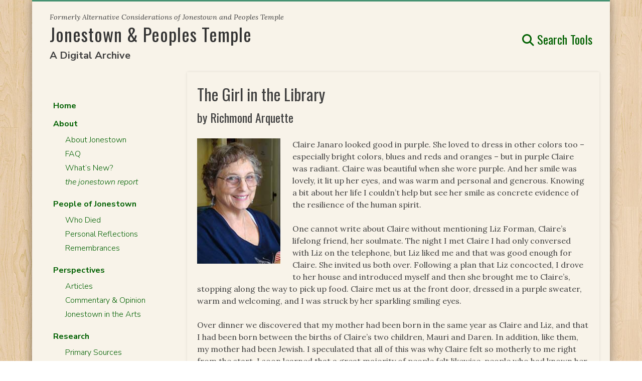

--- FILE ---
content_type: text/html; charset=UTF-8
request_url: https://jonestown.sdsu.edu/?page_id=102435
body_size: 46440
content:
<!doctype html>
<html lang="en-US">
<head>
	<!-- Google tag (gtag.js) -->
	<script async src="https://www.googletagmanager.com/gtag/js?id=G-FK7D8MZ4DK"></script>
	<script>
	  window.dataLayer = window.dataLayer || [];
	  function gtag(){dataLayer.push(arguments);}
	  gtag('js', new Date());

	  gtag('config', 'G-FK7D8MZ4DK');
	</script>
	<meta charset="UTF-8">
	<meta name="viewport" content="width=device-width, initial-scale=1">
	<link rel="profile" href="https://gmpg.org/xfn/11">
	<link rel="preconnect" href="https://fonts.googleapis.com">
	<link rel="preconnect" href="https://fonts.gstatic.com" crossorigin>
	<link href="https://fonts.googleapis.com/css2?family=Lora:ital,wght@0,400;0,600;0,700;1,400;1,600;1,700&family=Nunito+Sans:ital,wght@0,300;0,700;1,300;1,700&family=Oswald:wght@300;400;500&display=swap" rel="stylesheet">
	<script src="https://kit.fontawesome.com/a097e36cda.js" crossorigin="anonymous"></script>
	<title>The Girl in the Library &#8211; Jonestown &amp; Peoples Temple</title>
<meta name='robots' content='max-image-preview:large' />
<link rel="alternate" type="application/rss+xml" title="Jonestown &amp; Peoples Temple &raquo; Feed" href="https://jonestown.sdsu.edu/?feed=rss2" />
<link rel="alternate" title="oEmbed (JSON)" type="application/json+oembed" href="https://jonestown.sdsu.edu/index.php?rest_route=%2Foembed%2F1.0%2Fembed&#038;url=https%3A%2F%2Fjonestown.sdsu.edu%2F%3Fpage_id%3D102435" />
<link rel="alternate" title="oEmbed (XML)" type="text/xml+oembed" href="https://jonestown.sdsu.edu/index.php?rest_route=%2Foembed%2F1.0%2Fembed&#038;url=https%3A%2F%2Fjonestown.sdsu.edu%2F%3Fpage_id%3D102435&#038;format=xml" />
<style id='wp-img-auto-sizes-contain-inline-css'>
img:is([sizes=auto i],[sizes^="auto," i]){contain-intrinsic-size:3000px 1500px}
/*# sourceURL=wp-img-auto-sizes-contain-inline-css */
</style>
<link rel='stylesheet' id='wgs2-css' href='https://jonestown.sdsu.edu/wp-content/plugins/wp-google-search/wgs2.css?ver=6.9' media='all' />
<style id='wp-emoji-styles-inline-css'>

	img.wp-smiley, img.emoji {
		display: inline !important;
		border: none !important;
		box-shadow: none !important;
		height: 1em !important;
		width: 1em !important;
		margin: 0 0.07em !important;
		vertical-align: -0.1em !important;
		background: none !important;
		padding: 0 !important;
	}
/*# sourceURL=wp-emoji-styles-inline-css */
</style>
<link rel='stylesheet' id='wp-block-library-css' href='https://jonestown.sdsu.edu/wp-includes/css/dist/block-library/style.min.css?ver=6.9' media='all' />
<style id='global-styles-inline-css'>
:root{--wp--preset--aspect-ratio--square: 1;--wp--preset--aspect-ratio--4-3: 4/3;--wp--preset--aspect-ratio--3-4: 3/4;--wp--preset--aspect-ratio--3-2: 3/2;--wp--preset--aspect-ratio--2-3: 2/3;--wp--preset--aspect-ratio--16-9: 16/9;--wp--preset--aspect-ratio--9-16: 9/16;--wp--preset--color--black: #000000;--wp--preset--color--cyan-bluish-gray: #abb8c3;--wp--preset--color--white: #ffffff;--wp--preset--color--pale-pink: #f78da7;--wp--preset--color--vivid-red: #cf2e2e;--wp--preset--color--luminous-vivid-orange: #ff6900;--wp--preset--color--luminous-vivid-amber: #fcb900;--wp--preset--color--light-green-cyan: #7bdcb5;--wp--preset--color--vivid-green-cyan: #00d084;--wp--preset--color--pale-cyan-blue: #8ed1fc;--wp--preset--color--vivid-cyan-blue: #0693e3;--wp--preset--color--vivid-purple: #9b51e0;--wp--preset--gradient--vivid-cyan-blue-to-vivid-purple: linear-gradient(135deg,rgb(6,147,227) 0%,rgb(155,81,224) 100%);--wp--preset--gradient--light-green-cyan-to-vivid-green-cyan: linear-gradient(135deg,rgb(122,220,180) 0%,rgb(0,208,130) 100%);--wp--preset--gradient--luminous-vivid-amber-to-luminous-vivid-orange: linear-gradient(135deg,rgb(252,185,0) 0%,rgb(255,105,0) 100%);--wp--preset--gradient--luminous-vivid-orange-to-vivid-red: linear-gradient(135deg,rgb(255,105,0) 0%,rgb(207,46,46) 100%);--wp--preset--gradient--very-light-gray-to-cyan-bluish-gray: linear-gradient(135deg,rgb(238,238,238) 0%,rgb(169,184,195) 100%);--wp--preset--gradient--cool-to-warm-spectrum: linear-gradient(135deg,rgb(74,234,220) 0%,rgb(151,120,209) 20%,rgb(207,42,186) 40%,rgb(238,44,130) 60%,rgb(251,105,98) 80%,rgb(254,248,76) 100%);--wp--preset--gradient--blush-light-purple: linear-gradient(135deg,rgb(255,206,236) 0%,rgb(152,150,240) 100%);--wp--preset--gradient--blush-bordeaux: linear-gradient(135deg,rgb(254,205,165) 0%,rgb(254,45,45) 50%,rgb(107,0,62) 100%);--wp--preset--gradient--luminous-dusk: linear-gradient(135deg,rgb(255,203,112) 0%,rgb(199,81,192) 50%,rgb(65,88,208) 100%);--wp--preset--gradient--pale-ocean: linear-gradient(135deg,rgb(255,245,203) 0%,rgb(182,227,212) 50%,rgb(51,167,181) 100%);--wp--preset--gradient--electric-grass: linear-gradient(135deg,rgb(202,248,128) 0%,rgb(113,206,126) 100%);--wp--preset--gradient--midnight: linear-gradient(135deg,rgb(2,3,129) 0%,rgb(40,116,252) 100%);--wp--preset--font-size--small: 13px;--wp--preset--font-size--medium: 20px;--wp--preset--font-size--large: 36px;--wp--preset--font-size--x-large: 42px;--wp--preset--spacing--20: 0.44rem;--wp--preset--spacing--30: 0.67rem;--wp--preset--spacing--40: 1rem;--wp--preset--spacing--50: 1.5rem;--wp--preset--spacing--60: 2.25rem;--wp--preset--spacing--70: 3.38rem;--wp--preset--spacing--80: 5.06rem;--wp--preset--shadow--natural: 6px 6px 9px rgba(0, 0, 0, 0.2);--wp--preset--shadow--deep: 12px 12px 50px rgba(0, 0, 0, 0.4);--wp--preset--shadow--sharp: 6px 6px 0px rgba(0, 0, 0, 0.2);--wp--preset--shadow--outlined: 6px 6px 0px -3px rgb(255, 255, 255), 6px 6px rgb(0, 0, 0);--wp--preset--shadow--crisp: 6px 6px 0px rgb(0, 0, 0);}:where(.is-layout-flex){gap: 0.5em;}:where(.is-layout-grid){gap: 0.5em;}body .is-layout-flex{display: flex;}.is-layout-flex{flex-wrap: wrap;align-items: center;}.is-layout-flex > :is(*, div){margin: 0;}body .is-layout-grid{display: grid;}.is-layout-grid > :is(*, div){margin: 0;}:where(.wp-block-columns.is-layout-flex){gap: 2em;}:where(.wp-block-columns.is-layout-grid){gap: 2em;}:where(.wp-block-post-template.is-layout-flex){gap: 1.25em;}:where(.wp-block-post-template.is-layout-grid){gap: 1.25em;}.has-black-color{color: var(--wp--preset--color--black) !important;}.has-cyan-bluish-gray-color{color: var(--wp--preset--color--cyan-bluish-gray) !important;}.has-white-color{color: var(--wp--preset--color--white) !important;}.has-pale-pink-color{color: var(--wp--preset--color--pale-pink) !important;}.has-vivid-red-color{color: var(--wp--preset--color--vivid-red) !important;}.has-luminous-vivid-orange-color{color: var(--wp--preset--color--luminous-vivid-orange) !important;}.has-luminous-vivid-amber-color{color: var(--wp--preset--color--luminous-vivid-amber) !important;}.has-light-green-cyan-color{color: var(--wp--preset--color--light-green-cyan) !important;}.has-vivid-green-cyan-color{color: var(--wp--preset--color--vivid-green-cyan) !important;}.has-pale-cyan-blue-color{color: var(--wp--preset--color--pale-cyan-blue) !important;}.has-vivid-cyan-blue-color{color: var(--wp--preset--color--vivid-cyan-blue) !important;}.has-vivid-purple-color{color: var(--wp--preset--color--vivid-purple) !important;}.has-black-background-color{background-color: var(--wp--preset--color--black) !important;}.has-cyan-bluish-gray-background-color{background-color: var(--wp--preset--color--cyan-bluish-gray) !important;}.has-white-background-color{background-color: var(--wp--preset--color--white) !important;}.has-pale-pink-background-color{background-color: var(--wp--preset--color--pale-pink) !important;}.has-vivid-red-background-color{background-color: var(--wp--preset--color--vivid-red) !important;}.has-luminous-vivid-orange-background-color{background-color: var(--wp--preset--color--luminous-vivid-orange) !important;}.has-luminous-vivid-amber-background-color{background-color: var(--wp--preset--color--luminous-vivid-amber) !important;}.has-light-green-cyan-background-color{background-color: var(--wp--preset--color--light-green-cyan) !important;}.has-vivid-green-cyan-background-color{background-color: var(--wp--preset--color--vivid-green-cyan) !important;}.has-pale-cyan-blue-background-color{background-color: var(--wp--preset--color--pale-cyan-blue) !important;}.has-vivid-cyan-blue-background-color{background-color: var(--wp--preset--color--vivid-cyan-blue) !important;}.has-vivid-purple-background-color{background-color: var(--wp--preset--color--vivid-purple) !important;}.has-black-border-color{border-color: var(--wp--preset--color--black) !important;}.has-cyan-bluish-gray-border-color{border-color: var(--wp--preset--color--cyan-bluish-gray) !important;}.has-white-border-color{border-color: var(--wp--preset--color--white) !important;}.has-pale-pink-border-color{border-color: var(--wp--preset--color--pale-pink) !important;}.has-vivid-red-border-color{border-color: var(--wp--preset--color--vivid-red) !important;}.has-luminous-vivid-orange-border-color{border-color: var(--wp--preset--color--luminous-vivid-orange) !important;}.has-luminous-vivid-amber-border-color{border-color: var(--wp--preset--color--luminous-vivid-amber) !important;}.has-light-green-cyan-border-color{border-color: var(--wp--preset--color--light-green-cyan) !important;}.has-vivid-green-cyan-border-color{border-color: var(--wp--preset--color--vivid-green-cyan) !important;}.has-pale-cyan-blue-border-color{border-color: var(--wp--preset--color--pale-cyan-blue) !important;}.has-vivid-cyan-blue-border-color{border-color: var(--wp--preset--color--vivid-cyan-blue) !important;}.has-vivid-purple-border-color{border-color: var(--wp--preset--color--vivid-purple) !important;}.has-vivid-cyan-blue-to-vivid-purple-gradient-background{background: var(--wp--preset--gradient--vivid-cyan-blue-to-vivid-purple) !important;}.has-light-green-cyan-to-vivid-green-cyan-gradient-background{background: var(--wp--preset--gradient--light-green-cyan-to-vivid-green-cyan) !important;}.has-luminous-vivid-amber-to-luminous-vivid-orange-gradient-background{background: var(--wp--preset--gradient--luminous-vivid-amber-to-luminous-vivid-orange) !important;}.has-luminous-vivid-orange-to-vivid-red-gradient-background{background: var(--wp--preset--gradient--luminous-vivid-orange-to-vivid-red) !important;}.has-very-light-gray-to-cyan-bluish-gray-gradient-background{background: var(--wp--preset--gradient--very-light-gray-to-cyan-bluish-gray) !important;}.has-cool-to-warm-spectrum-gradient-background{background: var(--wp--preset--gradient--cool-to-warm-spectrum) !important;}.has-blush-light-purple-gradient-background{background: var(--wp--preset--gradient--blush-light-purple) !important;}.has-blush-bordeaux-gradient-background{background: var(--wp--preset--gradient--blush-bordeaux) !important;}.has-luminous-dusk-gradient-background{background: var(--wp--preset--gradient--luminous-dusk) !important;}.has-pale-ocean-gradient-background{background: var(--wp--preset--gradient--pale-ocean) !important;}.has-electric-grass-gradient-background{background: var(--wp--preset--gradient--electric-grass) !important;}.has-midnight-gradient-background{background: var(--wp--preset--gradient--midnight) !important;}.has-small-font-size{font-size: var(--wp--preset--font-size--small) !important;}.has-medium-font-size{font-size: var(--wp--preset--font-size--medium) !important;}.has-large-font-size{font-size: var(--wp--preset--font-size--large) !important;}.has-x-large-font-size{font-size: var(--wp--preset--font-size--x-large) !important;}
/*# sourceURL=global-styles-inline-css */
</style>

<style id='classic-theme-styles-inline-css'>
/*! This file is auto-generated */
.wp-block-button__link{color:#fff;background-color:#32373c;border-radius:9999px;box-shadow:none;text-decoration:none;padding:calc(.667em + 2px) calc(1.333em + 2px);font-size:1.125em}.wp-block-file__button{background:#32373c;color:#fff;text-decoration:none}
/*# sourceURL=/wp-includes/css/classic-themes.min.css */
</style>
<link rel='stylesheet' id='catch-infinite-scroll-css' href='https://jonestown.sdsu.edu/wp-content/plugins/catch-infinite-scroll/public/css/catch-infinite-scroll-public.css?ver=2.0.8' media='all' />
<link rel='stylesheet' id='child-pages-shortcode-css-css' href='https://jonestown.sdsu.edu/wp-content/plugins/child-pages-shortcode/css/child-pages-shortcode.min.css?ver=1.1.4' media='all' />
<link rel='stylesheet' id='jonestown-style-css' href='https://jonestown.sdsu.edu/wp-content/themes/jonestown/style.css?ver=1.1.1' media='all' />
<link rel='stylesheet' id='tablepress-default-css' href='https://jonestown.sdsu.edu/wp-content/tablepress-combined.min.css?ver=43' media='all' />
<!--n2css--><!--n2js--><script src="https://jonestown.sdsu.edu/wp-includes/js/jquery/jquery.min.js?ver=3.7.1" id="jquery-core-js"></script>
<script src="https://jonestown.sdsu.edu/wp-includes/js/jquery/jquery-migrate.min.js?ver=3.4.1" id="jquery-migrate-js"></script>
<script src="https://jonestown.sdsu.edu/wp-content/plugins/child-pages-shortcode/js/child-pages-shortcode.min.js?ver=1.1.4" id="child-pages-shortcode-js"></script>
<link rel="https://api.w.org/" href="https://jonestown.sdsu.edu/index.php?rest_route=/" /><link rel="alternate" title="JSON" type="application/json" href="https://jonestown.sdsu.edu/index.php?rest_route=/wp/v2/pages/102435" /><link rel="EditURI" type="application/rsd+xml" title="RSD" href="https://jonestown.sdsu.edu/xmlrpc.php?rsd" />
<meta name="generator" content="WordPress 6.9" />
<link rel="canonical" href="https://jonestown.sdsu.edu/?page_id=102435" />
<link rel='shortlink' href='https://jonestown.sdsu.edu/?p=102435' />
			<style type="text/css">
				.gllr_image_row {
					clear: both;
				}
			</style>
			<link rel='stylesheet' id='dashicons-css' href='https://jonestown.sdsu.edu/wp-includes/css/dashicons.min.css?ver=6.9' media='all' />
<link rel='stylesheet' id='gllr_stylesheet-css' href='https://jonestown.sdsu.edu/wp-content/plugins/gallery-plugin/css/frontend_style.css?ver=4.7.7' media='all' />
<link rel='stylesheet' id='gllr_fancybox_stylesheet-css' href='https://jonestown.sdsu.edu/wp-content/plugins/gallery-plugin/fancybox/jquery.fancybox.min.css?ver=4.7.7' media='all' />
<style id='breadcrumb-style-inline-css'>

        .breadcrumb-container {
            font-size: 13px;
        }
        .breadcrumb-container ul {
            margin: 0;
            padding: 0;
        }
        .breadcrumb-container li {
            box-sizing: unset;
            display: inline-block;
            margin: 0;
            padding: 0;
        }
        .breadcrumb-container li a {
            box-sizing: unset;
            padding: 0 10px;
        }
        .breadcrumb-container {
            font-size: 14px !important;
            margin: 2.48%;
                    }

        .breadcrumb-container li a {
            font-size: 14px !important;
            line-height: 14px !important;
                    }

        .breadcrumb-container li .separator {
            color: #d0ba91 !important;
            font-size: 14px !important;
                    }
        .breadcrumb-container li:last-child .separator {
            display: none;
        }
        .breadcrumb-container.theme1 li {
            margin: 0;
            padding: 0;
        }
        .breadcrumb-container.theme1 a {
            background: ;
            display: inline-block;
            margin: 0 5px;
            padding: 5px 10px;
            text-decoration: none;
        }
    .breadcrumb-container{}
.breadcrumb-container ul{}
.breadcrumb-container li{}
.breadcrumb-container a{}
.breadcrumb-container .separator{}

/*# sourceURL=breadcrumb-style-inline-css */
</style>
</head>

<body class="wp-singular page-template-default page page-id-102435 page-child parent-pageid-93466 wp-theme-jonestown gllr_underscores.me">
<div id="page" class="site">
	<a class="skip-link screen-reader-text" href="#primary">Skip to content</a>

	<header id="masthead" class="site-header">
		<div class="site-branding">
			<div id="jt-site-logo">
							<p class="site-title">
					<span class="tagline-small">Formerly Alternative Considerations of Jonestown and Peoples Temple</span>
					<a href="https://jonestown.sdsu.edu/" rel="home">Jonestown &amp; Peoples Temple</a></p>
								<p class="site-description">A Digital Archive</p>
						</div><!-- #jt-site-logo -->

			<div id="jt-search-tools">
  				<a class="widget-title" href="/?page_id=47461"><i class="fa-solid fa-magnifying-glass"></i> Search Tools</a>
			</div><!-- #jt-search-tools -->

		</div><!-- .site-branding -->

		<nav id="site-navigation" class="main-navigation">
			<button class="menu-toggle" aria-controls="primary-menu" aria-expanded="false"><i class="fa-solid fa-bars"></i> Menu</button>
			<div class="menu-main-menu-container"><ul id="primary-menu" class="menu"><li id="menu-item-20014" class="menu-item menu-item-type-post_type menu-item-object-page menu-item-home menu-item-20014"><a href="https://jonestown.sdsu.edu/"><strong>Home</strong></a></li>
<li id="menu-item-132792" class="menu-item menu-item-type-custom menu-item-object-custom menu-item-has-children menu-item-132792"><a>About</a>
<ul class="sub-menu">
	<li id="menu-item-20019" class="menu-item menu-item-type-post_type menu-item-object-page current-page-ancestor menu-item-20019"><a href="https://jonestown.sdsu.edu/?page_id=18">About Jonestown</a></li>
	<li id="menu-item-38102" class="menu-item menu-item-type-post_type menu-item-object-page menu-item-38102"><a href="https://jonestown.sdsu.edu/?page_id=35361">FAQ</a></li>
	<li id="menu-item-20016" class="menu-item menu-item-type-post_type menu-item-object-page menu-item-20016"><a href="https://jonestown.sdsu.edu/?page_id=51">What’s New?</a></li>
	<li id="menu-item-71323" class="menu-item menu-item-type-custom menu-item-object-custom menu-item-71323"><a href="https://jonestown.sdsu.edu/?page_id=132189"><i>the jonestown report</i></a></li>
</ul>
</li>
<li id="menu-item-132793" class="menu-item menu-item-type-custom menu-item-object-custom menu-item-has-children menu-item-132793"><a>People of Jonestown</a>
<ul class="sub-menu">
	<li id="menu-item-20023" class="menu-item menu-item-type-post_type menu-item-object-page menu-item-20023"><a href="https://jonestown.sdsu.edu/?page_id=33">Who Died</a></li>
	<li id="menu-item-20026" class="menu-item menu-item-type-post_type menu-item-object-page menu-item-20026"><a href="https://jonestown.sdsu.edu/?page_id=16994">Personal Reflections</a></li>
	<li id="menu-item-108300" class="menu-item menu-item-type-post_type menu-item-object-page menu-item-108300"><a href="https://jonestown.sdsu.edu/?page_id=108278">Remembrances</a></li>
</ul>
</li>
<li id="menu-item-132794" class="menu-item menu-item-type-custom menu-item-object-custom menu-item-has-children menu-item-132794"><a>Perspectives</a>
<ul class="sub-menu">
	<li id="menu-item-20027" class="menu-item menu-item-type-post_type menu-item-object-page menu-item-20027"><a href="https://jonestown.sdsu.edu/?page_id=16576">Articles</a></li>
	<li id="menu-item-20034" class="menu-item menu-item-type-post_type menu-item-object-page menu-item-20034"><a href="https://jonestown.sdsu.edu/?page_id=18142">Commentary &#038; Opinion</a></li>
	<li id="menu-item-84006" class="menu-item menu-item-type-custom menu-item-object-custom menu-item-84006"><a href="https://jonestown.sdsu.edu/?page_id=83653">Jonestown in the Arts</a></li>
</ul>
</li>
<li id="menu-item-132795" class="menu-item menu-item-type-custom menu-item-object-custom menu-item-has-children menu-item-132795"><a>Research</a>
<ul class="sub-menu">
	<li id="menu-item-20028" class="menu-item menu-item-type-post_type menu-item-object-page menu-item-20028"><a href="https://jonestown.sdsu.edu/?page_id=13052">Primary Sources</a></li>
	<li id="menu-item-84007" class="menu-item menu-item-type-custom menu-item-object-custom menu-item-84007"><a href="https://jonestown.sdsu.edu/?page_id=13764">Jonestown &#038; FOIA</a></li>
	<li id="menu-item-20024" class="menu-item menu-item-type-post_type menu-item-object-page menu-item-20024"><a href="https://jonestown.sdsu.edu/?page_id=47">Jonestown Research</a></li>
</ul>
</li>
<li id="menu-item-132796" class="menu-item menu-item-type-custom menu-item-object-custom menu-item-has-children menu-item-132796"><a>Resources</a>
<ul class="sub-menu">
	<li id="menu-item-20029" class="menu-item menu-item-type-post_type menu-item-object-page menu-item-20029"><a href="https://jonestown.sdsu.edu/?page_id=43">Audiotapes</a></li>
	<li id="menu-item-20030" class="menu-item menu-item-type-post_type menu-item-object-page menu-item-20030"><a href="https://jonestown.sdsu.edu/?page_id=45">Photo Gallery</a></li>
	<li id="menu-item-20033" class="menu-item menu-item-type-post_type menu-item-object-page menu-item-20033"><a href="https://jonestown.sdsu.edu/?page_id=18183">Speakers &#038; Resources</a></li>
	<li id="menu-item-132790" class="menu-item menu-item-type-custom menu-item-object-custom menu-item-132790"><a href="https://military-response-to-jonestown.sdsu.edu/">Military Response to Jonestown</a></li>
</ul>
</li>
<li id="menu-item-20022" class="menu-item menu-item-type-post_type menu-item-object-page menu-item-20022"><a href="https://jonestown.sdsu.edu/?page_id=21"><strong>Contact</strong></a></li>
</ul></div>		</nav><!-- #site-navigation -->
	</header><!-- #masthead -->

	<main id="primary" class="site-main">

		
<article id="post-102435" class="post-102435 page type-page status-publish hentry">
	<header class="entry-header">
		<h1 class="entry-title">The Girl in the Library</h1><h2 class="byline">by Richmond Arquette</h2>	</header><!-- .entry-header -->

	
	<div class="entry-content">
		<p><a href="https://jonestown.sdsu.edu/wp-content/uploads/2020/09/image-15.jpeg"><img decoding="async" class="alignleft size-full wp-image-102440" src="https://jonestown.sdsu.edu/wp-content/uploads/2020/09/image-15.jpeg" alt="" width="166" height="250" /></a>Claire Janaro looked good in purple. She loved to dress in other colors too – especially bright colors, blues and reds and oranges – but in purple Claire was radiant. Claire was beautiful when she wore purple. And her smile was lovely, it lit up her eyes, and was warm and personal and generous. Knowing a bit about her life I couldn’t help but see her smile as concrete evidence of the resilience of the human spirit.</p>
<p>One cannot write about Claire without mentioning Liz Forman, Claire’s lifelong friend, her soulmate. The night I met Claire I had only conversed with Liz on the telephone, but Liz liked me and that was good enough for Claire. She invited us both over. Following a plan that Liz concocted, I drove to her house and introduced myself and then she brought me to Claire’s, stopping along the way to pick up food. Claire met us at the front door, dressed in a purple sweater, warm and welcoming, and I was struck by her sparkling smiling eyes.</p>
<p>Over dinner we discovered that my mother had been born in the same year as Claire and Liz, and that I had been born between the births of Claire’s two children, Mauri and Daren. In addition, like them, my mother had been Jewish. I speculated that all of this was why Claire felt so motherly to me right from the start. I soon learned that a great majority of people felt likewise, people who had known her much longer than I, and was embarrassed of the feeling of possessiveness I identified within myself. Over time, I came to see that Claire was an archetypal mother figure, and that it would be natural for anyone to see her that way.</p>
<p>I was lucky to spend a great deal of time with her. I attended her birthdays and Liz’s birthdays, events at which they would revel in stories about meeting one another in North Hollywood High, about their time in the Temple and times since. We had dinner often, Claire and Liz and others, and I began to spend time alone with Claire on occasion. I took her to the movies to see <em>Her</em>, the Spike Jonze film. When a particularly intimate scene came on I felt like a ten-year old sitting beside his mom. What had I been thinking? What was <em>she</em> thinking? Was I wrong to take her to this film? We never spoke about the scene, but she said she enjoyed the movie.</p>
<p>Claire and I drove together to a gathering of ex-Temple members in San Diego. Our rooms were in a hotel in which other participants were staying, but each morning she and I got to have breakfast together. Afterwards we went to the house where the event was taking place. It was obvious how much everyone adored and cherished her. We spoke about the experience on the drive home, and I noticed for maybe the first time that she was having trouble coming up with the words to communicate her thoughts. She apologized, ascribing it to being tired after such a long, fulfilling trip.</p>
<p>I had interviewed her on her experience in the Temple a few times shortly after we met, but after that our visits became about the present, our friendship. We no longer spoke about the past. I would bring my dogs to her. She loved them. We walked them in the park behind her home, and they would sit with her, one on her lap and the other beside her in her chair, as she beamed, staying very still so as to not disturb them. Visitors – mostly long-time friends of hers – would come to town, and on those occasions the Temple came up frequently. She would participate in the sharing of memories, but over time grew more frustrated with her difficulty in expressing herself, becoming more and more withdrawn.</p>
<p>Her condition was confusing, both to her and to others around her. She was apologetic when she found herself unable to finish her own sentences or get a thought across. No amount of reassurance seemed to help her go easier on herself. I picked her up for dinner at my house with a friend from the Temple who was in town and staying with me. She complimented my car. “It’s beautiful,” she said, pronouncing it as two words: beauty and full; I loved how she said that word. She asked me where I got it. I answered her, not mentioning that she had been in the car many times. She asked the same series of questions a second and third time on that drive. I was surprised then when we turned onto my street and she exclaimed, “There’s your house!” though she probably hadn’t been there in a couple of years.</p>
<p>In time she gave up apologizing and just started riffing, making things up to finish a sentence, words which did not relate to what she had begun to say and which made no sense. And on the occasion of my final visit, she was unable to say very much at all. We sat there, looking at one another. I felt I could see her deep inside, behind her eyes, unable to express herself, frustrated but resigned, each looking at the other in helplessness.</p>
<p>I wanted so much to do something for her, so one day I made a couple of phone calls, and found my way to the library at North Hollywood High. Winter vacation was to begin the following day and it was not a quiet place, sounding more like a gymnasium than a library, the kids chattering and joking, loud and excited. The librarian was familiar with my mission from our conversation the day before. He led me to a locked case in a back room, extracted a couple of yearbooks and set me up at a scanning station.</p>
<figure id="attachment_102436" aria-describedby="caption-attachment-102436" style="width: 161px" class="wp-caption alignright"><a href="https://jonestown.sdsu.edu/wp-content/uploads/2020/09/claire-1.png"><img decoding="async" class=" wp-image-102436" src="https://jonestown.sdsu.edu/wp-content/uploads/2020/09/claire-1.png" alt="" width="161" height="247" srcset="https://jonestown.sdsu.edu/wp-content/uploads/2020/09/claire-1.png 248w, https://jonestown.sdsu.edu/wp-content/uploads/2020/09/claire-1-196x300.png 196w" sizes="(max-width: 161px) 100vw, 161px" /></a><figcaption id="caption-attachment-102436" class="wp-caption-text">Claire, North Hollywood High, 1957</figcaption></figure>
<p>I soon found what I was looking for: the senior pictures of Liz and Claire and their lifelong friend Jan. In her photo, Claire was turned to her right, her smile so bright. “Movie star beautiful,” as I had heard Liz describe her in those days. Unfortunately, the picture was right at the inside edge and the binding was too tight, cutting off half of her face. I had hoped to enlarge it as a photo for her but gave up on the idea.</p>
<p>I kept looking. I found Claire in the Winter ’57 Student Court, but she was lost in the sunlight of the group photo. And she was named as the vice-president of the North Hollywood High National Forensic League. “Members devote their time to [the] study of speaking, debates and similar training,” the yearbook explained.</p>
<figure id="attachment_102437" aria-describedby="caption-attachment-102437" style="width: 235px" class="wp-caption alignleft"><a href="https://jonestown.sdsu.edu/wp-content/uploads/2020/09/claire-2.png"><img decoding="async" class=" wp-image-102437" src="https://jonestown.sdsu.edu/wp-content/uploads/2020/09/claire-2.png" alt="" width="235" height="211" srcset="https://jonestown.sdsu.edu/wp-content/uploads/2020/09/claire-2.png 423w, https://jonestown.sdsu.edu/wp-content/uploads/2020/09/claire-2-300x270.png 300w" sizes="(max-width: 235px) 100vw, 235px" /></a><figcaption id="caption-attachment-102437" class="wp-caption-text">Claire, North Hollywood High National Forensic League, 1957</figcaption></figure>
<p>Finally, here she was in the forefront, her hair lighter than in her senior portrait, smiling directly into the camera. It was so clearly Claire that it took my breath away.</p>
<p>I scoured the rest of that book. There were pictures of the hallways, and as I suspected the building hadn’t changed much. There were so many bright faces, so much optimism. What became of each of them? What did their journeys through life look like? I thought about life and youth and style, how different things were when Liz and Claire had attended there, how very much the same kids then would have been with the kids all around me.</p>
<p>I realized then that I was now sitting in silence. I looked up. They had all left, all but one. A young girl was in a conversation with the librarian, intent on finding some information for an unfinished project, here on the last day before a school break. She was the age that Claire had been when she was a student. As I watched her, I thought of my friend, my friend who had disembarked from a plane on November 1978, two days before her daughter’s birthday, excited to see her children again, excited to see the new home that she had helped build from afar, only to learn that the world had turned upside-down while she had been in the air and that it would never be the same again. I thought of how she had been questioned and then whisked away and deposited – alone – in a strange hotel room, with no recognizable face around her, as she did her best to glean any information that she could about her family and friends and the unfolding tragedy. Would this girl have to weather the amount of deep sorrow that Claire had had to endure? What was in her future?</p>
<p>This year I have thought a lot about Claire alone, in a nursing home, unable to communicate, locked in and isolated all over again as COVID changed her world once more. There is a theory that we are each here for the task of healing our respective souls, and that we make agreements with other souls to have necessary experiences in our life for that journey. I have no idea about the validity of any of that theory, but when I see Claire through the framework of that belief system it occurs to me that if it <em>is</em> so, hers must be a very brave soul indeed, one who chose circumstances by which she would find herself alone at the two most trying times in life, times that would have broken the heart of anyone. It helps me to see it in this way, it hurts a bit less when I think of her. I miss her, I miss her brave soul, I miss her endearing smile, and I miss seeing her, delighted in how good she knew she looked in her purple sweater.</p>
<p><em>(Richmond Arquette has been a longtime student of Peoples Temple, and has become a friend of many in the Temple community. He is currently working on a television miniseries on the history of Peoples Temple. He is a regular contributor to this site, and his full collections of articles can be found <a href="https://jonestown.sdsu.edu/?page_id=86201">here</a>. He can be reached at <a href="mailto:richmondarquette@gmail.com">richmondarquette@gmail.com</a>.)</em></p>
<div class="article-dates">Originally posted on September 26th, 2020.</div><div class="article-dates">Last modified on November 5th, 2020.</div>	</div><!-- .entry-content -->

	</article><!-- #post-102435 -->

		<nav aria-label="breadcrumbs">
            <div class="breadcrumb-container theme1">
                <ol>
                    <li><a title="Home" href="https://jonestown.sdsu.edu"><span>Home</span></a><span class="separator">&gt;</span></li>
    <li><a title="About Jonestown" href="https://jonestown.sdsu.edu/?page_id=18"><span>About Jonestown</span></a><span class="separator">&gt;</span></li>
    <li><a title="&lt;i&gt;the jonestown report&lt;/i&gt; archive" href="https://jonestown.sdsu.edu/?page_id=43848"><span><i>the jonestown report</i> archive</span></a><span class="separator">&gt;</span></li>
    <li><a title="&lt;i&gt;the jonestown report&lt;/i&gt;, Volume 22, October 2020" href="https://jonestown.sdsu.edu/?page_id=102488"><span><i>the jonestown report</i>, Volume 22, October 2020</span></a><span class="separator">&gt;</span></li>
    <li><a title="Obituaries" href="https://jonestown.sdsu.edu/?page_id=93466"><span>Obituaries</span></a><span class="separator">&gt;</span></li>
    <li><a title="The Girl in the Library" href="https://jonestown.sdsu.edu/?page_id=102435"><span>The Girl in the Library</span></a><span class="separator">&gt;</span></li>
                    </ol>
            </div>
        </nav>    <script type="application/ld+json">
        {
            "@context": "http://schema.org",
            "@type": "BreadcrumbList",
            "itemListElement": [
                 {
                            "@type": "ListItem",
                            "position": 2,
                            "item": {
                                "@id": "https://jonestown.sdsu.edu",
                                "name": "Home"
                            }
                        }
                        ,                 {
                            "@type": "ListItem",
                            "position": 3,
                            "item": {
                                "@id": "https://jonestown.sdsu.edu/?page_id=18",
                                "name": "About Jonestown"
                            }
                        }
                        ,                 {
                            "@type": "ListItem",
                            "position": 4,
                            "item": {
                                "@id": "https://jonestown.sdsu.edu/?page_id=43848",
                                "name": "<i>the jonestown report</i> archive"
                            }
                        }
                        ,                 {
                            "@type": "ListItem",
                            "position": 5,
                            "item": {
                                "@id": "https://jonestown.sdsu.edu/?page_id=102488",
                                "name": "<i>the jonestown report</i>, Volume 22, October 2020"
                            }
                        }
                        ,                 {
                            "@type": "ListItem",
                            "position": 6,
                            "item": {
                                "@id": "https://jonestown.sdsu.edu/?page_id=93466",
                                "name": "Obituaries"
                            }
                        }
                        ,                 {
                            "@type": "ListItem",
                            "position": 7,
                            "item": {
                                "@id": "https://jonestown.sdsu.edu/?page_id=102435",
                                "name": "The Girl in the Library"
                            }
                        }
                                                    ]
        }
    </script>
   
    <script>
            </script>
<!-- .breadcrumbs -->

	</main><!-- #main -->


<aside id="secondary" class="widget-area">
	<section id="nav_menu-3" class="widget widget_nav_menu"><div class="menu-main-menu-container"><ul id="menu-main-menu" class="menu"><li class="menu-item menu-item-type-post_type menu-item-object-page menu-item-home menu-item-20014"><a href="https://jonestown.sdsu.edu/"><strong>Home</strong></a></li>
<li class="menu-item menu-item-type-custom menu-item-object-custom menu-item-has-children menu-item-132792"><a>About</a>
<ul class="sub-menu">
	<li class="menu-item menu-item-type-post_type menu-item-object-page current-page-ancestor menu-item-20019"><a href="https://jonestown.sdsu.edu/?page_id=18">About Jonestown</a></li>
	<li class="menu-item menu-item-type-post_type menu-item-object-page menu-item-38102"><a href="https://jonestown.sdsu.edu/?page_id=35361">FAQ</a></li>
	<li class="menu-item menu-item-type-post_type menu-item-object-page menu-item-20016"><a href="https://jonestown.sdsu.edu/?page_id=51">What’s New?</a></li>
	<li class="menu-item menu-item-type-custom menu-item-object-custom menu-item-71323"><a href="https://jonestown.sdsu.edu/?page_id=132189"><i>the jonestown report</i></a></li>
</ul>
</li>
<li class="menu-item menu-item-type-custom menu-item-object-custom menu-item-has-children menu-item-132793"><a>People of Jonestown</a>
<ul class="sub-menu">
	<li class="menu-item menu-item-type-post_type menu-item-object-page menu-item-20023"><a href="https://jonestown.sdsu.edu/?page_id=33">Who Died</a></li>
	<li class="menu-item menu-item-type-post_type menu-item-object-page menu-item-20026"><a href="https://jonestown.sdsu.edu/?page_id=16994">Personal Reflections</a></li>
	<li class="menu-item menu-item-type-post_type menu-item-object-page menu-item-108300"><a href="https://jonestown.sdsu.edu/?page_id=108278">Remembrances</a></li>
</ul>
</li>
<li class="menu-item menu-item-type-custom menu-item-object-custom menu-item-has-children menu-item-132794"><a>Perspectives</a>
<ul class="sub-menu">
	<li class="menu-item menu-item-type-post_type menu-item-object-page menu-item-20027"><a href="https://jonestown.sdsu.edu/?page_id=16576">Articles</a></li>
	<li class="menu-item menu-item-type-post_type menu-item-object-page menu-item-20034"><a href="https://jonestown.sdsu.edu/?page_id=18142">Commentary &#038; Opinion</a></li>
	<li class="menu-item menu-item-type-custom menu-item-object-custom menu-item-84006"><a href="https://jonestown.sdsu.edu/?page_id=83653">Jonestown in the Arts</a></li>
</ul>
</li>
<li class="menu-item menu-item-type-custom menu-item-object-custom menu-item-has-children menu-item-132795"><a>Research</a>
<ul class="sub-menu">
	<li class="menu-item menu-item-type-post_type menu-item-object-page menu-item-20028"><a href="https://jonestown.sdsu.edu/?page_id=13052">Primary Sources</a></li>
	<li class="menu-item menu-item-type-custom menu-item-object-custom menu-item-84007"><a href="https://jonestown.sdsu.edu/?page_id=13764">Jonestown &#038; FOIA</a></li>
	<li class="menu-item menu-item-type-post_type menu-item-object-page menu-item-20024"><a href="https://jonestown.sdsu.edu/?page_id=47">Jonestown Research</a></li>
</ul>
</li>
<li class="menu-item menu-item-type-custom menu-item-object-custom menu-item-has-children menu-item-132796"><a>Resources</a>
<ul class="sub-menu">
	<li class="menu-item menu-item-type-post_type menu-item-object-page menu-item-20029"><a href="https://jonestown.sdsu.edu/?page_id=43">Audiotapes</a></li>
	<li class="menu-item menu-item-type-post_type menu-item-object-page menu-item-20030"><a href="https://jonestown.sdsu.edu/?page_id=45">Photo Gallery</a></li>
	<li class="menu-item menu-item-type-post_type menu-item-object-page menu-item-20033"><a href="https://jonestown.sdsu.edu/?page_id=18183">Speakers &#038; Resources</a></li>
	<li class="menu-item menu-item-type-custom menu-item-object-custom menu-item-132790"><a href="https://military-response-to-jonestown.sdsu.edu/">Military Response to Jonestown</a></li>
</ul>
</li>
<li class="menu-item menu-item-type-post_type menu-item-object-page menu-item-20022"><a href="https://jonestown.sdsu.edu/?page_id=21"><strong>Contact</strong></a></li>
</ul></div></section><section id="block-3" class="widget widget_block"><a href="http://www.sdsu.edu" target="_blank">
	<img loading="lazy" decoding="async" src="/wp-content/themes/jonestown/images/logo-sdsu.png" alt="San Diego State University Logo" class="alignnone size-full wp-image-90" width="225" height="26">
</a>

<div style="padding-bottom: 15px; color: #333; font-size: 10px; line-height: 1.5;">
	A project of the <a href="https://library.sdsu.edu/">University Library</a> at SDSU.
</div>

<a href="http://www.merlot.org/artifact/ArtifactDetail.po?oid=1010000000000208253" target="_blank">
	<img loading="lazy" decoding="async" src="https://jonestown.sdsu.edu/wp-content/uploads/2013/11/logo_merlot.gif" style="padding-top:17px;" alt="MERLOT Logo" class="alignnone size-full wp-image-90" width="170" height="26">
</a>

<div style="padding-bottom: 15px; color: #333; font-size: 10px; line-height: 1.5;">
	Alternative Considerations of Jonestown and Peoples Temple is a <a style="font-size:10px;" href="http://www.merlot.org" target="_blank">MERLOT</a> site (Multimedia Educational Resource for Learning and Online Teaching.)
</div></section></aside><!-- #secondary -->

	<footer id="colophon" class="site-footer">
		<div class="site-info">
			<p>This site houses a variety of PDF documents. To access these PDF files you must have the free <a href="http://www.adobe.com/products/acrobat/readstep2.html">Adobe Reader</a> installed.</p>
			<p>&copy; 2026 Jonestown & Peoples Temple: A Digital Archive | <em>Formerly Alternative Considerations of Jonestown and Peoples Temple</em></p>
		</div><!-- .site-info -->
	</footer><!-- #colophon -->
</div><!-- #page -->

<script id="google_cse_v2-js-extra">
var scriptParams = {"google_search_engine_id":"0f5e8c6c389436f74"};
//# sourceURL=google_cse_v2-js-extra
</script>
<script src="https://jonestown.sdsu.edu/wp-content/plugins/wp-google-search/assets/js/google_cse_v2.js?ver=1" id="google_cse_v2-js"></script>
<script src="https://jonestown.sdsu.edu/wp-content/themes/jonestown/js/navigation.js?ver=1.1.1" id="jonestown-navigation-js"></script>
<script id="gllr_enable_lightbox_ios-js-after">
			( function( $ ){
				$( document ).ready( function() {
					$( '#fancybox-overlay' ).css( {
						'width' : $( document ).width()
					} );
				} );
			} )( jQuery );
			
//# sourceURL=gllr_enable_lightbox_ios-js-after
</script>
<script id="wp-emoji-settings" type="application/json">
{"baseUrl":"https://s.w.org/images/core/emoji/17.0.2/72x72/","ext":".png","svgUrl":"https://s.w.org/images/core/emoji/17.0.2/svg/","svgExt":".svg","source":{"concatemoji":"https://jonestown.sdsu.edu/wp-includes/js/wp-emoji-release.min.js?ver=6.9"}}
</script>
<script type="module">
/*! This file is auto-generated */
const a=JSON.parse(document.getElementById("wp-emoji-settings").textContent),o=(window._wpemojiSettings=a,"wpEmojiSettingsSupports"),s=["flag","emoji"];function i(e){try{var t={supportTests:e,timestamp:(new Date).valueOf()};sessionStorage.setItem(o,JSON.stringify(t))}catch(e){}}function c(e,t,n){e.clearRect(0,0,e.canvas.width,e.canvas.height),e.fillText(t,0,0);t=new Uint32Array(e.getImageData(0,0,e.canvas.width,e.canvas.height).data);e.clearRect(0,0,e.canvas.width,e.canvas.height),e.fillText(n,0,0);const a=new Uint32Array(e.getImageData(0,0,e.canvas.width,e.canvas.height).data);return t.every((e,t)=>e===a[t])}function p(e,t){e.clearRect(0,0,e.canvas.width,e.canvas.height),e.fillText(t,0,0);var n=e.getImageData(16,16,1,1);for(let e=0;e<n.data.length;e++)if(0!==n.data[e])return!1;return!0}function u(e,t,n,a){switch(t){case"flag":return n(e,"\ud83c\udff3\ufe0f\u200d\u26a7\ufe0f","\ud83c\udff3\ufe0f\u200b\u26a7\ufe0f")?!1:!n(e,"\ud83c\udde8\ud83c\uddf6","\ud83c\udde8\u200b\ud83c\uddf6")&&!n(e,"\ud83c\udff4\udb40\udc67\udb40\udc62\udb40\udc65\udb40\udc6e\udb40\udc67\udb40\udc7f","\ud83c\udff4\u200b\udb40\udc67\u200b\udb40\udc62\u200b\udb40\udc65\u200b\udb40\udc6e\u200b\udb40\udc67\u200b\udb40\udc7f");case"emoji":return!a(e,"\ud83e\u1fac8")}return!1}function f(e,t,n,a){let r;const o=(r="undefined"!=typeof WorkerGlobalScope&&self instanceof WorkerGlobalScope?new OffscreenCanvas(300,150):document.createElement("canvas")).getContext("2d",{willReadFrequently:!0}),s=(o.textBaseline="top",o.font="600 32px Arial",{});return e.forEach(e=>{s[e]=t(o,e,n,a)}),s}function r(e){var t=document.createElement("script");t.src=e,t.defer=!0,document.head.appendChild(t)}a.supports={everything:!0,everythingExceptFlag:!0},new Promise(t=>{let n=function(){try{var e=JSON.parse(sessionStorage.getItem(o));if("object"==typeof e&&"number"==typeof e.timestamp&&(new Date).valueOf()<e.timestamp+604800&&"object"==typeof e.supportTests)return e.supportTests}catch(e){}return null}();if(!n){if("undefined"!=typeof Worker&&"undefined"!=typeof OffscreenCanvas&&"undefined"!=typeof URL&&URL.createObjectURL&&"undefined"!=typeof Blob)try{var e="postMessage("+f.toString()+"("+[JSON.stringify(s),u.toString(),c.toString(),p.toString()].join(",")+"));",a=new Blob([e],{type:"text/javascript"});const r=new Worker(URL.createObjectURL(a),{name:"wpTestEmojiSupports"});return void(r.onmessage=e=>{i(n=e.data),r.terminate(),t(n)})}catch(e){}i(n=f(s,u,c,p))}t(n)}).then(e=>{for(const n in e)a.supports[n]=e[n],a.supports.everything=a.supports.everything&&a.supports[n],"flag"!==n&&(a.supports.everythingExceptFlag=a.supports.everythingExceptFlag&&a.supports[n]);var t;a.supports.everythingExceptFlag=a.supports.everythingExceptFlag&&!a.supports.flag,a.supports.everything||((t=a.source||{}).concatemoji?r(t.concatemoji):t.wpemoji&&t.twemoji&&(r(t.twemoji),r(t.wpemoji)))});
//# sourceURL=https://jonestown.sdsu.edu/wp-includes/js/wp-emoji-loader.min.js
</script>

</body>
</html>
